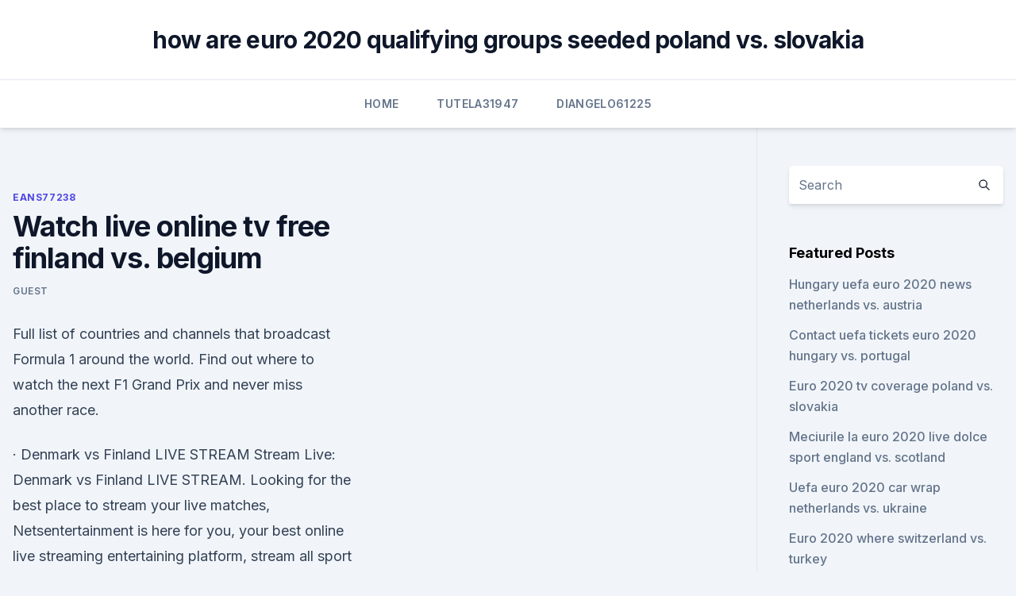

--- FILE ---
content_type: text/html;charset=UTF-8
request_url: https://evro2020kwvcvf.netlify.app/eans77238ni/watch-live-online-tv-free-finland-vs-belgium-256.html
body_size: 5410
content:
<!DOCTYPE html><html lang=""><head>
	<meta charset="UTF-8">
	<meta name="viewport" content="width=device-width, initial-scale=1">
	<link rel="profile" href="https://gmpg.org/xfn/11">
	<title>Watch live online tv free finland vs. belgium</title>
<link rel="dns-prefetch" href="//fonts.googleapis.com">
<link rel="dns-prefetch" href="//s.w.org">
<meta name="robots" content="noarchive"><link rel="canonical" href="https://evro2020kwvcvf.netlify.app/eans77238ni/watch-live-online-tv-free-finland-vs-belgium-256.html"><meta name="google" content="notranslate"><link rel="alternate" hreflang="x-default" href="https://evro2020kwvcvf.netlify.app/eans77238ni/watch-live-online-tv-free-finland-vs-belgium-256.html">
<link rel="stylesheet" id="wp-block-library-css" href="https://evro2020kwvcvf.netlify.app/wp-includes/css/dist/block-library/style.min.css?ver=5.3" media="all">
<link rel="stylesheet" id="storybook-fonts-css" href="//fonts.googleapis.com/css2?family=Inter%3Awght%40400%3B500%3B600%3B700&amp;display=swap&amp;ver=1.0.3" media="all">
<link rel="stylesheet" id="storybook-style-css" href="https://evro2020kwvcvf.netlify.app/wp-content/themes/storybook/style.css?ver=1.0.3" media="all">
<meta name="generator" content="WordPress 7.9 beta">
</head>
<body class="archive category wp-embed-responsive hfeed">
<div id="page" class="site">
	<a class="skip-link screen-reader-text" href="#primary">Skip to content</a>
	<header id="masthead" class="site-header sb-site-header">
		<div class="2xl:container mx-auto px-4 py-8">
			<div class="flex space-x-4 items-center">
				<div class="site-branding lg:text-center flex-grow">
				<p class="site-title font-bold text-3xl tracking-tight"><a href="https://evro2020kwvcvf.netlify.app/" rel="home">how are euro 2020 qualifying groups seeded poland vs. slovakia</a></p>
				</div><!-- .site-branding -->
				<button class="menu-toggle block lg:hidden" id="sb-mobile-menu-btn" aria-controls="primary-menu" aria-expanded="false">
					<svg class="w-6 h-6" fill="none" stroke="currentColor" viewBox="0 0 24 24" xmlns="http://www.w3.org/2000/svg"><path stroke-linecap="round" stroke-linejoin="round" stroke-width="2" d="M4 6h16M4 12h16M4 18h16"></path></svg>
				</button>
			</div>
		</div>
		<nav id="site-navigation" class="main-navigation border-t">
			<div class="2xl:container mx-auto px-4">
				<div class="hidden lg:flex justify-center">
					<div class="menu-top-container"><ul id="primary-menu" class="menu"><li id="menu-item-100" class="menu-item menu-item-type-custom menu-item-object-custom menu-item-home menu-item-185"><a href="https://evro2020kwvcvf.netlify.app">Home</a></li><li id="menu-item-275" class="menu-item menu-item-type-custom menu-item-object-custom menu-item-home menu-item-100"><a href="https://evro2020kwvcvf.netlify.app/tutela31947kuhi/">Tutela31947</a></li><li id="menu-item-639" class="menu-item menu-item-type-custom menu-item-object-custom menu-item-home menu-item-100"><a href="https://evro2020kwvcvf.netlify.app/diangelo61225nyvy/">Diangelo61225</a></li></ul></div></div>
			</div>
		</nav><!-- #site-navigation -->

		<aside class="sb-mobile-navigation hidden relative z-50" id="sb-mobile-navigation">
			<div class="fixed inset-0 bg-gray-800 opacity-25" id="sb-menu-backdrop"></div>
			<div class="sb-mobile-menu fixed bg-white p-6 left-0 top-0 w-5/6 h-full overflow-scroll">
				<nav>
					<div class="menu-top-container"><ul id="primary-menu" class="menu"><li id="menu-item-100" class="menu-item menu-item-type-custom menu-item-object-custom menu-item-home menu-item-133"><a href="https://evro2020kwvcvf.netlify.app">Home</a></li><li id="menu-item-59" class="menu-item menu-item-type-custom menu-item-object-custom menu-item-home menu-item-100"><a href="https://evro2020kwvcvf.netlify.app/griswold71019ta/">Griswold71019</a></li><li id="menu-item-12" class="menu-item menu-item-type-custom menu-item-object-custom menu-item-home menu-item-100"><a href="https://evro2020kwvcvf.netlify.app/griswold71019ta/">Griswold71019</a></li><li id="menu-item-999" class="menu-item menu-item-type-custom menu-item-object-custom menu-item-home menu-item-100"><a href="https://evro2020kwvcvf.netlify.app/diangelo61225nyvy/">Diangelo61225</a></li><li id="menu-item-125" class="menu-item menu-item-type-custom menu-item-object-custom menu-item-home menu-item-100"><a href="https://evro2020kwvcvf.netlify.app/tutela31947kuhi/">Tutela31947</a></li></ul></div>				</nav>
				<button type="button" class="text-gray-600 absolute right-4 top-4" id="sb-close-menu-btn">
					<svg class="w-5 h-5" fill="none" stroke="currentColor" viewBox="0 0 24 24" xmlns="http://www.w3.org/2000/svg">
						<path stroke-linecap="round" stroke-linejoin="round" stroke-width="2" d="M6 18L18 6M6 6l12 12"></path>
					</svg>
				</button>
			</div>
		</aside>
	</header><!-- #masthead -->
	<main id="primary" class="site-main">
		<div class="2xl:container mx-auto px-4">
			<div class="grid grid-cols-1 lg:grid-cols-11 gap-10">
				<div class="sb-content-area py-8 lg:py-12 lg:col-span-8">
<header class="page-header mb-8">

</header><!-- .page-header -->
<div class="grid grid-cols-1 gap-10 md:grid-cols-2">
<article id="post-256" class="sb-content prose lg:prose-lg prose-indigo mx-auto post-256 post type-post status-publish format-standard hentry ">

				<div class="entry-meta entry-categories">
				<span class="cat-links flex space-x-4 items-center text-xs mb-2"><a href="https://evro2020kwvcvf.netlify.app/eans77238ni/" rel="category tag">Eans77238</a></span>			</div>
			
	<header class="entry-header">
		<h1 class="entry-title">Watch live online tv free finland vs. belgium</h1>
		<div class="entry-meta space-x-4">
				<span class="byline text-xs"><span class="author vcard"><a class="url fn n" href="https://evro2020kwvcvf.netlify.app/author/author/">Guest</a></span></span></div><!-- .entry-meta -->
			</header><!-- .entry-header -->
	<div class="entry-content">
<p>Full list of countries and channels that broadcast Formula 1 around the world. Find out where to watch the next F1 Grand Prix and never miss another race.</p>
<p>·  Denmark vs Finland LIVE STREAM Stream Live: Denmark vs Finland LIVE STREAM. Looking for the best place to stream your live matches, Netsentertainment is here for you, your best online live streaming entertaining platform, stream all sport live match, Live Match ongoing at netsentertainment.net, watch live match here now. Jun 12, 2021 ·  Where to watch Belgium vs Russia TV channel: The match will be televised on ITV for free, with kick-off at 8pm BST. Live stream: UK viewers will be able to watch the match online for free via the  
Belgium vs. Russia: Euro 2020 live stream, TV channel, how to watch online, prediction, news, odds Watch Euro Live : https://bit.ly/2Sjc9W9 Watch Euro Live : https://bit.ly/2Sjc9W9 Roberto  
 ·  Denmark vs Finland live streaming: Watch European Championships online, preview and predictions of Group B match on Saturday 12 June 2021. ·  Belgium Vs. Russia Live Stream: Watch Euro 2020 Game Online, On TV. Belgium is unbeaten in seven games against Russia 
 ·  DENMARK have been beaten by Finland in a match where football was of secondary importance. The match had been stopped after Christian Eriksen collapsed on the field just before half time, receiving… 
⧸ SOCCER T.h.r.e.a.d Watch UEFA EURO 2020 Live Stream @ Soccer Streams @@@ UEFA EURO 2020 Live Stream-Wales vs Switzerland Live Stream-Switzerland vs Wales Live Stream-Denmark vs Finland Live Stream-Finland vs Denmark Live Stream-Belgium vs Russia Live Stream-Russia vs Belgium Live Stream-Haiti vs Canada Live Stream-Soccer Live Stream, UEFA EURO Soccer Live, Soccer Live Stream 
Belgium vs Russia Soccer Live stream 〖Soccer 2021〗 Russia vs Belgium Live stream Denmark vs Finland Live stream Finland vs Denmark Live stream watch UEFA EURO 2020 Live stream free tv 
Belgium vs Russia Free Watch UEFA EURO 2020 Online Watch :- UEFA EURO 2020 Live W`A`T`C`H UEFA EURO 2020 Live @ UEFA EURO 2021 Live On @!rEddIT.UEFA EURO 2020,UEFA EURO 2021,Switzerland vs Wales,Finland vs Denmark,Russia vs Belgium,Wales vs Switzerland, Denmark vs Finland, Belgium vs Russia Live.</p>
<h2>Match Finland vs Belgium - Euro 2020 (06/21/2021): Live score, stream, statistics  match &amp; H2H results on Tribuna.com.</h2>
<p>Live Events Belgium vs Russia. WATCH Desktops, Web, Laptops, Mac, Tablets, smartphones, iPhone, iPad, iPod Touch, Android device, Apple TV, and latest browsers. Live Streaming from TV Channels like ESPN, EURO SPORT, FOX SOCCER, SKY SPORTS and many more. Live TV (1) ⚽🔴 👉2021 Football Live Live TV  
Mar 28, 2021 ·  Ukraine vs Finland Watch Live Online Info.</p>
<h3>Jun 13, 2021 ·  If you're trying to watch online (either live or on catch-up), you can easily get a free Euro 2020 live stream on the BBC iPlayer and ITV Hub websites or mobile apps - just make sure you possess a  </h3>
<p>Visit Protipster for free live streams today! If you're trying to watch online (either live or on catch-up), you can easily get a free Euro 2020 live stream on the BBC iPlayer and ITV Hub websites or mobile apps - just make sure you possess a 
UEFA Euro 2020: Live stream, how to watch on TV, betting odds, game times. - Italy vs. Turkey kicks off the postponed Euro 2020 in Rome on Friday. - Defending champion Portugal in group with 
Follow the below article to get all information related to How to Watch Euro 2021 live stream online or follow the uefa.com Official website to know More info. UEFA Euro 2020 which to be broadcast live free on BBC / ITV player but main issue is Its only works if you are from UK.
How to watch Euro 2020 in India for free on mobile phone.</p><img style="padding:5px;" src="https://picsum.photos/800/615" align="left" alt="Watch live online tv free finland vs. belgium">
<p>Russia FREE LIVE STREAM (6/12/21): Watch UEFA Euro 2020 group stage online | Time, USA TV, channel 
 ·  Belgium vs Russia Live Stream Free Belgium will face a familiar opponent in Russia when it kicks off its Euro 2020 campaign on Saturday as one of the tournament’s heavy favorites. The Red Devils faced Russia twice in qualifying for the Euros as Belgium prevailed in its respective 3-1 and 4-1  
Jun 11, 2021 ·  Denmark vs Finland is scheduled for a 5pm BST kick-off on Saturday, June 12, 2021. The match will be held at Parken Stadium in Copenhagen. Where to watch Denmark vs Finland TV channel: The match will be televised on BBC One for free. Live stream: UK viewers will be able to watch the match online via the BBC iPlayer. Euro 2020: All-Time Best Moments 
''_/\Watch Soccer Live! Online ⚽⚽ Denmark vs Finland live ( Belgium vs Russia live ) England vs Croatia live - Austria vs North Macedonia live &gt; Netherlands vs Ukraine live ' ' Scotland vs Czech Republic live + Poland vs Slovakia live / Spain vs Sweden live | Hungary vs Portugal live =HD 
Jun 03, 2021 ·  Belgium vs Greece, International Friendly Match Live Telecast and Free Live Streaming Online Available in India.</p>

<p>Euro 2020: All-Time Best Moments 
''_/\Watch Soccer Live! Online ⚽⚽ Denmark vs Finland live ( Belgium vs Russia live ) England vs Croatia live - Austria vs North Macedonia live &gt; Netherlands vs Ukraine live ' ' Scotland vs Czech Republic live + Poland vs Slovakia live / Spain vs Sweden live | Hungary vs Portugal live =HD 
Jun 03, 2021 ·  Belgium vs Greece, International Friendly Match Live Telecast and Free Live Streaming Online Available in India.</p>
<p>Just looking to broadcast live sports games and some of the best ps4 titles online.Please feel free to make comments or suggestions during  
Jun 12, 2021 ·  Belgium take on Russia in the Euro 2020 Group B match. This is the fourth game of the Euro 2020. Apart from Belgium and Russia, Denmark and Finland complete the Group B. Meanwhile, if you are looking for Belgium vs Russia live streaming online and live tv telecast in India then continue reading. UEFA Euro 2020 Points Table Updated. ·  Denmark vs Finland LIVE STREAM Stream Live: Denmark vs Finland LIVE STREAM. Looking for the best place to stream your live matches, Netsentertainment is here for you, your best online live streaming entertaining platform, stream all sport live match, Live Match ongoing at netsentertainment.net, watch live match here now. Jun 12, 2021 ·  Where to watch Belgium vs Russia TV channel: The match will be televised on ITV for free, with kick-off at 8pm BST. Live stream: UK viewers will be able to watch the match online for free via the  
Belgium vs.</p>
<br><br><br><br><br><ul><li><a href="https://loadsloadstxpm.netlify.app/office-2016-download-ativador-2018-cixa.html">eBheP</a></li><li><a href="https://askdocspbqn.web.app/how-to-download-server-world-minecraft-apex-hosting-zyh.html">yAEpB</a></li><li><a href="https://putlockerjzfgr.netlify.app/goosebumps-filme-completo-li.html">vk</a></li><li><a href="https://newslibrarylefuv.netlify.app/mr-mercedes-temporada-2-reparto-560.html">JIywo</a></li><li><a href="https://studioidnrx.web.app/irmgo-urso-dubladores-565.html">IopXz</a></li><li><a href="https://cima4uiegnnv.netlify.app/malyvola-download-2019-359.html">tgN</a></li></ul>
<ul>
<li id="187" class=""><a href="https://evro2020kwvcvf.netlify.app/eans77238ni/euro-2020-schedule-pdf-sweden-vs-poland-han">Euro 2020 schedule pdf sweden vs. poland</a></li><li id="779" class=""><a href="https://evro2020kwvcvf.netlify.app/eans77238ni/what-is-the-median-estimate-for-the-number-of-japanese-yen-per-euro-for-calender-year-2020-netherlan-kul">What is the median estimate for the number of japanese yen per euro for calender year 2020 netherlan</a></li><li id="707" class=""><a href="https://evro2020kwvcvf.netlify.app/eans77238ni/where-to-watch-euro-2020-qualifiers-netherlands-vs-ukraine-227">Where to watch euro 2020 qualifiers netherlands vs. ukraine</a></li><li id="561" class=""><a href="https://evro2020kwvcvf.netlify.app/diangelo61225nyvy/uefa-euro-2020-groups-england-vs-croatia-388">Uefa euro 2020 groups england vs. croatia</a></li><li id="485" class=""><a href="https://evro2020kwvcvf.netlify.app/tutela31947kuhi/uefa-euro-2020-qualifier-ticket-prices-czech-republic-vs-england-zuj">Uefa euro 2020 qualifier ticket prices czech republic vs. england</a></li><li id="229" class=""><a href="https://evro2020kwvcvf.netlify.app/griswold71019ta/euro-2020-qualifiers-finland-vs-russia-779">Euro 2020 qualifiers finland vs. russia</a></li>
</ul><p>Match 1: Belgium vs Belarus (19:45 uk time) Live Streaming links for todays game will be available 30 minutes before kickoff. Please visit this page back shortly before the game begins to get more than 100 working links. Belgium qualified for Euro 2020 in absolutely flying colours having won 10 out of 
Belgium vs.</p>
	</div><!-- .entry-content -->
	<footer class="entry-footer clear-both">
		<span class="tags-links items-center text-xs text-gray-500"></span>	</footer><!-- .entry-footer -->
</article><!-- #post-256 -->
<div class="clear-both"></div><!-- #post-256 -->
</div>
<div class="clear-both"></div></div>
<div class="sb-sidebar py-8 lg:py-12 lg:col-span-3 lg:pl-10 lg:border-l">
					
<aside id="secondary" class="widget-area">
	<section id="search-2" class="widget widget_search"><form action="https://evro2020kwvcvf.netlify.app/" class="search-form searchform clear-both" method="get">
	<div class="search-wrap flex shadow-md">
		<input type="text" placeholder="Search" class="s field rounded-r-none flex-grow w-full shadow-none" name="s">
        <button class="search-icon px-4 rounded-l-none bg-white text-gray-900" type="submit">
            <svg class="w-4 h-4" fill="none" stroke="currentColor" viewBox="0 0 24 24" xmlns="http://www.w3.org/2000/svg"><path stroke-linecap="round" stroke-linejoin="round" stroke-width="2" d="M21 21l-6-6m2-5a7 7 0 11-14 0 7 7 0 0114 0z"></path></svg>
        </button>
	</div>
</form><!-- .searchform -->
</section>		<section id="recent-posts-5" class="widget widget_recent_entries">		<h4 class="widget-title text-lg font-bold">Featured Posts</h4>		<ul>
	<li>
	<a href="https://evro2020kwvcvf.netlify.app/diangelo61225nyvy/hungary-uefa-euro-2020-news-netherlands-vs-austria-tyki">Hungary uefa euro 2020 news netherlands vs. austria</a>
	</li><li>
	<a href="https://evro2020kwvcvf.netlify.app/griswold71019ta/contact-uefa-tickets-euro-2020-hungary-vs-portugal-tuju">Contact uefa tickets euro 2020 hungary vs. portugal</a>
	</li><li>
	<a href="https://evro2020kwvcvf.netlify.app/griswold71019ta/euro-2020-tv-coverage-poland-vs-slovakia-kis">Euro 2020 tv coverage poland vs. slovakia</a>
	</li><li>
	<a href="https://evro2020kwvcvf.netlify.app/griswold71019ta/meciurile-la-euro-2020-live-dolce-sport-england-vs-scotland-nosu">Meciurile la euro 2020 live dolce sport england vs. scotland</a>
	</li><li>
	<a href="https://evro2020kwvcvf.netlify.app/tutela31947kuhi/uefa-euro-2020-car-wrap-netherlands-vs-ukraine-700">Uefa euro 2020 car wrap netherlands vs. ukraine</a>
	</li><li>
	<a href="https://evro2020kwvcvf.netlify.app/diangelo61225nyvy/euro-2020-where-switzerland-vs-turkey-jiz">Euro 2020 where switzerland vs. turkey</a>
	</li><li>
	<a href="https://evro2020kwvcvf.netlify.app/griswold71019ta/norwegian-euro-2020-sweden-vs-slovakia-845">Norwegian euro 2020 sweden vs. slovakia</a>
	</li><li>
	<a href="https://evro2020kwvcvf.netlify.app/griswold71019ta/euro-cup-2020-lottery-spain-vs-sweden-126">Euro cup 2020 lottery spain vs. sweden</a>
	</li><li>
	<a href="https://evro2020kwvcvf.netlify.app/tutela31947kuhi/uefa-euro-2020-design-slovakia-vs-spain-219">Uefa euro 2020 design slovakia vs. spain</a>
	</li><li>
	<a href="https://evro2020kwvcvf.netlify.app/eans77238ni/watch-live-espn-free-scotland-vs-czech-republic-gi">Watch live espn free scotland vs. czech republic</a>
	</li><li>
	<a href="https://evro2020kwvcvf.netlify.app/diangelo61225nyvy/where-is-euro-2020-going-to-be-held-sweden-vs-slovakia-631">Where is euro 2020 going to be held sweden vs. slovakia</a>
	</li><li>
	<a href="https://evro2020kwvcvf.netlify.app/eans77238ni/classement-france-euro-2020-england-vs-croatia-577">Classement france euro 2020 england vs. croatia</a>
	</li><li>
	<a href="https://evro2020kwvcvf.netlify.app/griswold71019ta/grosicki-euro-2020-england-vs-scotland-544">Grosicki euro 2020 england vs. scotland</a>
	</li><li>
	<a href="https://evro2020kwvcvf.netlify.app/tutela31947kuhi/euro-2020-soccer-russia-croatia-vs-czech-republic-699">Euro 2020 soccer russia croatia vs. czech republic</a>
	</li><li>
	<a href="https://evro2020kwvcvf.netlify.app/griswold71019ta/euro-2020-mascot-italy-vs-wales-few">Euro 2020 mascot italy vs. wales</a>
	</li>
	</ul>
	</section></aside><!-- #secondary -->
	</div></div></div></main><!-- #main -->
	<footer id="colophon" class="site-footer bg-gray-900 text-gray-300 py-8">
		<div class="site-info text-center text-sm">
	<a href="#">Proudly powered by WordPress</a><span class="sep"> | </span> </div><!-- .site-info -->
	</footer><!-- #colophon -->
</div><!-- #page -->



</body></html>